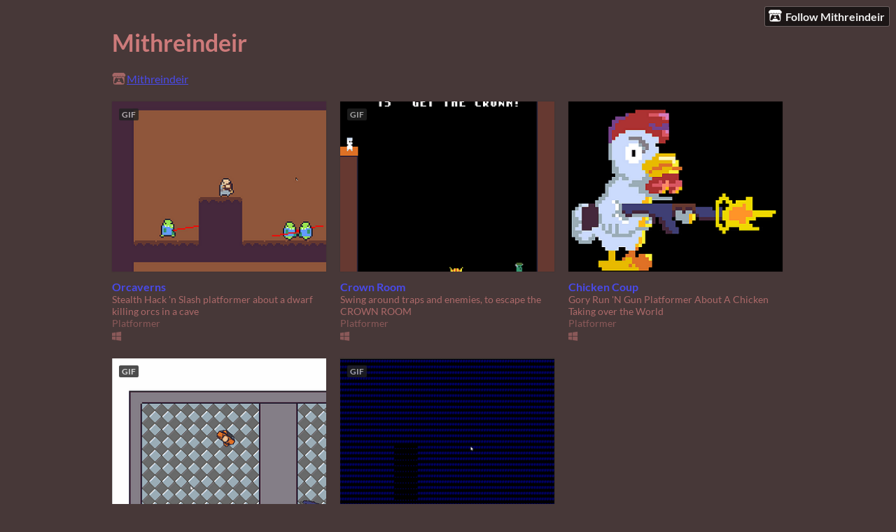

--- FILE ---
content_type: text/html
request_url: https://mithreindeir.itch.io/
body_size: 3802
content:
<!DOCTYPE HTML><html lang="en"><head><meta charset="UTF-8"/><title>Mithreindeir - itch.io</title><meta name="csrf_token" value="WyJUSGxGIiwxNzY5Nzg4OTU2LCJJV1JnMzltZmNja0JqeWEiXQ==.PoUs4vh2pXnXk+uPJkWHBOCiJbA=" /><meta property="og:site_name" content="itch.io"/><meta property="twitter:account_id" content="4503599627724030"/><meta content="users/98839" name="itch:path"/><meta content="width=device-width, initial-scale=1" name="viewport"/><meta content="Mithreindeir" name="twitter:title"/><meta name="twitter:description"/><meta content="@itchio" name="twitter:site"/><meta content="summary_large_image" name="twitter:card"/><meta content="https://img.itch.zone/aW1hZ2UvMTA2NjE3LzQ5NTA4OC5naWY=/original/sQcT%2B1.gif" name="twitter:image"/><link href="https://static.itch.io/user.css?1769743758" rel="stylesheet"/><script type="text/javascript">window.itchio_translations_url = 'https://static.itch.io/translations';</script><script src="https://static.itch.io/lib.min.js?1769743758" type="text/javascript"></script><script src="https://static.itch.io/bundle.min.js?1769743758" type="text/javascript"></script><script data-src="https://static.itch.io/react.min.js?1769743758" id="lib_react_src"></script><script src="https://static.itch.io/user.min.js?1769743758" type="text/javascript"></script><script type="text/javascript">I.current_user = null;I.subdomain = true;</script><script type="text/javascript">if (!window.location.hostname.match(/localhost/)) {      window.dataLayer = window.dataLayer || [];
      function gtag(){dataLayer.push(arguments);}
      gtag('js', new Date());
      gtag('config', "G-36R7NPBMLS", {});
      (function(d, t, s, m) {
        s = d.createElement(t);
        s.src = "https:\/\/www.googletagmanager.com\/gtag\/js?id=G-36R7NPBMLS";
        s.async = 1;
        m = d.getElementsByTagName(t)[0];
        m.parentNode.insertBefore(s, m);
      })(document, "script");
      }</script><style type="text/css" id="user_theme">:root{--itchio_ui_bg: #373434}body{background-color:#473838}.user_page{--itchio_font_family: Lato;--itchio_link_color: #494ae9;--itchio_gray_back: #504141;--itchio_border_radius: 0px;color:#cd7a7a;font-size:100%;font-family:Lato,Lato,LatoExtended,sans-serif}.user_page hr{background-color:#6f5c5c}.user_page .user_links .svgicon{fill:#cd7a7a}.user_page_wrap{/*! */  /* */}.header .image_header img{/*! */ width: 100% /* */}.user_page a,.footer a{color:#494ae9}.user_page .game_column,.user_page .purchased_games,.user_page .collection_row{border-color:#6f5c5c}.footer{border-color:#6f5c5c}.game_grid_widget .game_cell .game_thumb,.game_grid_widget .game_cell .gif_overlay{border-radius:0px}.game_grid_widget .game_cell .game_title a.title{color:#494ae9}.game_grid_widget .game_cell .web_flag{color:#cd7a7a;background:#6f5c5c}.game_grid_widget .game_cell .game_text,.game_grid_widget .game_cell .game_author{color:rgba(205, 122, 122, 0.75)}.game_grid_widget .game_cell .game_platform,.game_grid_widget .game_cell .game_genre{color:rgba(205, 122, 122, 0.5)}
</style></head><body data-host="itch.io" data-page_name="user" class="locale_en user_layout_widget layout_widget no_theme_toggle responsive"><ul id="user_tools" class="user_tools hidden"><li><a href="https://itch.io/login" class="action_btn"><svg viewBox="0 0 262.728 235.452" height="17" version="1.1" width="20" class="svgicon icon_itchio_new" role="img" aria-hidden><path d="M31.99 1.365C21.287 7.72.2 31.945 0 38.298v10.516C0 62.144 12.46 73.86 23.773 73.86c13.584 0 24.902-11.258 24.903-24.62 0 13.362 10.93 24.62 24.515 24.62 13.586 0 24.165-11.258 24.165-24.62 0 13.362 11.622 24.62 25.207 24.62h.246c13.586 0 25.208-11.258 25.208-24.62 0 13.362 10.58 24.62 24.164 24.62 13.585 0 24.515-11.258 24.515-24.62 0 13.362 11.32 24.62 24.903 24.62 11.313 0 23.773-11.714 23.773-25.046V38.298c-.2-6.354-21.287-30.58-31.988-36.933C180.118.197 157.056-.005 122.685 0c-34.37.003-81.228.54-90.697 1.365zm65.194 66.217a28.025 28.025 0 0 1-4.78 6.155c-5.128 5.014-12.157 8.122-19.906 8.122a28.482 28.482 0 0 1-19.948-8.126c-1.858-1.82-3.27-3.766-4.563-6.032l-.006.004c-1.292 2.27-3.092 4.215-4.954 6.037a28.5 28.5 0 0 1-19.948 8.12c-.934 0-1.906-.258-2.692-.528-1.092 11.372-1.553 22.24-1.716 30.164l-.002.045c-.02 4.024-.04 7.333-.06 11.93.21 23.86-2.363 77.334 10.52 90.473 19.964 4.655 56.7 6.775 93.555 6.788h.006c36.854-.013 73.59-2.133 93.554-6.788 12.883-13.14 10.31-66.614 10.52-90.474-.022-4.596-.04-7.905-.06-11.93l-.003-.045c-.162-7.926-.623-18.793-1.715-30.165-.786.27-1.757.528-2.692.528a28.5 28.5 0 0 1-19.948-8.12c-1.862-1.822-3.662-3.766-4.955-6.037l-.006-.004c-1.294 2.266-2.705 4.213-4.563 6.032a28.48 28.48 0 0 1-19.947 8.125c-7.748 0-14.778-3.11-19.906-8.123a28.025 28.025 0 0 1-4.78-6.155 27.99 27.99 0 0 1-4.736 6.155 28.49 28.49 0 0 1-19.95 8.124c-.27 0-.54-.012-.81-.02h-.007c-.27.008-.54.02-.813.02a28.49 28.49 0 0 1-19.95-8.123 27.992 27.992 0 0 1-4.736-6.155zm-20.486 26.49l-.002.01h.015c8.113.017 15.32 0 24.25 9.746 7.028-.737 14.372-1.105 21.722-1.094h.006c7.35-.01 14.694.357 21.723 1.094 8.93-9.747 16.137-9.73 24.25-9.746h.014l-.002-.01c3.833 0 19.166 0 29.85 30.007L210 165.244c8.504 30.624-2.723 31.373-16.727 31.4-20.768-.773-32.267-15.855-32.267-30.935-11.496 1.884-24.907 2.826-38.318 2.827h-.006c-13.412 0-26.823-.943-38.318-2.827 0 15.08-11.5 30.162-32.267 30.935-14.004-.027-25.23-.775-16.726-31.4L46.85 124.08c10.684-30.007 26.017-30.007 29.85-30.007zm45.985 23.582v.006c-.02.02-21.863 20.08-25.79 27.215l14.304-.573v12.474c0 .584 5.74.346 11.486.08h.006c5.744.266 11.485.504 11.485-.08v-12.474l14.304.573c-3.928-7.135-25.79-27.215-25.79-27.215v-.006l-.003.002z"/></svg>Follow Mithreindeir</a></li></ul><div class="user_page_wrap"><div class="user_page page_widget base_widget mode_grid" id="user_2806019"><div id="profile_header" class="header"><div class="image_header"><img class="profile_banner"/></div><div class="inner_column text_header"><h1>Mithreindeir</h1></div></div><div class="inner_column profile_content"><div class="columns"><div class="column profile_column"><div class="user_links user_links_widget base_widget" id="user_links_6141216"><span class="link_group"><svg viewBox="0 0 262.728 235.452" height="18" version="1.1" width="21" class="svgicon icon_itchio_new" role="img" aria-hidden><path d="M31.99 1.365C21.287 7.72.2 31.945 0 38.298v10.516C0 62.144 12.46 73.86 23.773 73.86c13.584 0 24.902-11.258 24.903-24.62 0 13.362 10.93 24.62 24.515 24.62 13.586 0 24.165-11.258 24.165-24.62 0 13.362 11.622 24.62 25.207 24.62h.246c13.586 0 25.208-11.258 25.208-24.62 0 13.362 10.58 24.62 24.164 24.62 13.585 0 24.515-11.258 24.515-24.62 0 13.362 11.32 24.62 24.903 24.62 11.313 0 23.773-11.714 23.773-25.046V38.298c-.2-6.354-21.287-30.58-31.988-36.933C180.118.197 157.056-.005 122.685 0c-34.37.003-81.228.54-90.697 1.365zm65.194 66.217a28.025 28.025 0 0 1-4.78 6.155c-5.128 5.014-12.157 8.122-19.906 8.122a28.482 28.482 0 0 1-19.948-8.126c-1.858-1.82-3.27-3.766-4.563-6.032l-.006.004c-1.292 2.27-3.092 4.215-4.954 6.037a28.5 28.5 0 0 1-19.948 8.12c-.934 0-1.906-.258-2.692-.528-1.092 11.372-1.553 22.24-1.716 30.164l-.002.045c-.02 4.024-.04 7.333-.06 11.93.21 23.86-2.363 77.334 10.52 90.473 19.964 4.655 56.7 6.775 93.555 6.788h.006c36.854-.013 73.59-2.133 93.554-6.788 12.883-13.14 10.31-66.614 10.52-90.474-.022-4.596-.04-7.905-.06-11.93l-.003-.045c-.162-7.926-.623-18.793-1.715-30.165-.786.27-1.757.528-2.692.528a28.5 28.5 0 0 1-19.948-8.12c-1.862-1.822-3.662-3.766-4.955-6.037l-.006-.004c-1.294 2.266-2.705 4.213-4.563 6.032a28.48 28.48 0 0 1-19.947 8.125c-7.748 0-14.778-3.11-19.906-8.123a28.025 28.025 0 0 1-4.78-6.155 27.99 27.99 0 0 1-4.736 6.155 28.49 28.49 0 0 1-19.95 8.124c-.27 0-.54-.012-.81-.02h-.007c-.27.008-.54.02-.813.02a28.49 28.49 0 0 1-19.95-8.123 27.992 27.992 0 0 1-4.736-6.155zm-20.486 26.49l-.002.01h.015c8.113.017 15.32 0 24.25 9.746 7.028-.737 14.372-1.105 21.722-1.094h.006c7.35-.01 14.694.357 21.723 1.094 8.93-9.747 16.137-9.73 24.25-9.746h.014l-.002-.01c3.833 0 19.166 0 29.85 30.007L210 165.244c8.504 30.624-2.723 31.373-16.727 31.4-20.768-.773-32.267-15.855-32.267-30.935-11.496 1.884-24.907 2.826-38.318 2.827h-.006c-13.412 0-26.823-.943-38.318-2.827 0 15.08-11.5 30.162-32.267 30.935-14.004-.027-25.23-.775-16.726-31.4L46.85 124.08c10.684-30.007 26.017-30.007 29.85-30.007zm45.985 23.582v.006c-.02.02-21.863 20.08-25.79 27.215l14.304-.573v12.474c0 .584 5.74.346 11.486.08h.006c5.744.266 11.485.504 11.485-.08v-12.474l14.304.573c-3.928-7.135-25.79-27.215-25.79-27.215v-.006l-.003.002z"/></svg><a rel="me" href="https://itch.io/profile/mithreindeir">Mithreindeir</a></span></div></div><div class="column game_column"><div class="game_grid_widget base_widget user_game_grid"><div class="game_cell has_cover lazy_images" data-game_id="106617" dir="auto"><div style="background-color:#45283c;" class="game_thumb"><a data-action="game_grid" href="https://mithreindeir.itch.io/orcaverns" class="thumb_link game_link" data-label="game:106617:thumb" tabindex="-1"><img width="315" data-lazy_src="https://img.itch.zone/aW1hZ2UvMTA2NjE3LzQ5NTA4OC5naWY=/315x250%23c/C%2B6EE7.gif" height="250" class="lazy_loaded"/><div class="gif_label">GIF</div><div data-gif="https://img.itch.zone/aW1hZ2UvMTA2NjE3LzQ5NTA4OC5naWY=/original/sQcT%2B1.gif" class="gif_overlay"></div></a></div><div class="game_cell_data"><div class="game_title"><a href="https://mithreindeir.itch.io/orcaverns" data-action="game_grid" data-label="game:106617:title" class="title game_link">Orcaverns</a></div><div title="Stealth Hack &#039;n Slash platformer about a dwarf killing orcs in  a cave" class="game_text">Stealth Hack &#039;n Slash platformer about a dwarf killing orcs in  a cave</div><div class="game_author"><a data-action="game_grid" data-label="user:98839" href="https://mithreindeir.itch.io">Mithreindeir</a></div><div class="game_genre">Platformer</div><div class="game_platform"><span title="Download for Windows" aria-hidden="true" class="icon icon-windows8"></span> </div></div></div><div class="game_cell has_cover lazy_images" data-game_id="104520" dir="auto"><div style="background-color:#663931;" class="game_thumb"><a data-action="game_grid" href="https://mithreindeir.itch.io/crown-room" class="thumb_link game_link" data-label="game:104520:thumb" tabindex="-1"><img width="315" data-lazy_src="https://img.itch.zone/aW1hZ2UvMTA0NTIwLzQ4NzcwMS5naWY=/315x250%23c/3Ocp9H.gif" height="250" class="lazy_loaded"/><div class="gif_label">GIF</div><div data-gif="https://img.itch.zone/aW1hZ2UvMTA0NTIwLzQ4NzcwMS5naWY=/original/vbQN5m.gif" class="gif_overlay"></div></a></div><div class="game_cell_data"><div class="game_title"><a href="https://mithreindeir.itch.io/crown-room" data-action="game_grid" data-label="game:104520:title" class="title game_link">Crown Room</a></div><div title="Swing around traps and enemies, to escape the CROWN ROOM" class="game_text">Swing around traps and enemies, to escape the CROWN ROOM</div><div class="game_author"><a data-action="game_grid" data-label="user:98839" href="https://mithreindeir.itch.io">Mithreindeir</a></div><div class="game_genre">Platformer</div><div class="game_platform"><span title="Download for Windows" aria-hidden="true" class="icon icon-windows8"></span> </div></div></div><div class="game_cell has_cover lazy_images" data-game_id="79647" dir="auto"><div style="background-color:#000000;" class="game_thumb"><a data-action="game_grid" href="https://mithreindeir.itch.io/chicken-coup" class="thumb_link game_link" data-label="game:79647:thumb" tabindex="-1"><img width="315" data-lazy_src="https://img.itch.zone/aW1hZ2UvNzk2NDcvMzg3MDU4LnBuZw==/315x250%23c/AychAn.png" height="250" class="lazy_loaded"/></a></div><div class="game_cell_data"><div class="game_title"><a href="https://mithreindeir.itch.io/chicken-coup" data-action="game_grid" data-label="game:79647:title" class="title game_link">Chicken Coup</a></div><div title="Gory Run &#039;N Gun Platformer About A Chicken Taking over the World" class="game_text">Gory Run &#039;N Gun Platformer About A Chicken Taking over the World</div><div class="game_author"><a data-action="game_grid" data-label="user:98839" href="https://mithreindeir.itch.io">Mithreindeir</a></div><div class="game_genre">Platformer</div><div class="game_platform"><span title="Download for Windows" aria-hidden="true" class="icon icon-windows8"></span> </div></div></div><div class="game_cell has_cover lazy_images" data-game_id="62757" dir="auto"><div style="background-color:#000000;" class="game_thumb"><a data-action="game_grid" href="https://mithreindeir.itch.io/ward-52-bullet-hell" class="thumb_link game_link" data-label="game:62757:thumb" tabindex="-1"><img width="315" data-lazy_src="https://img.itch.zone/aW1hZ2UvNjI3NTcvMjgzMzMwLmdpZg==/315x250%23c/vfJ%2FnX.gif" height="250" class="lazy_loaded"/><div class="gif_label">GIF</div><div data-gif="https://img.itch.zone/aW1hZ2UvNjI3NTcvMjgzMzMwLmdpZg==/original/MTZ%2F3z.gif" class="gif_overlay"></div></a></div><div class="game_cell_data"><div class="game_title"><a href="https://mithreindeir.itch.io/ward-52-bullet-hell" data-action="game_grid" data-label="game:62757:title" class="title game_link">Ward 52: Bullet Hell</a></div><div title="A bullet hell topdown shooter where you can shapeshift into a bullet. Made in the Ludum Dare 35 Compo" class="game_text">A bullet hell topdown shooter where you can shapeshift into a bullet. Made in the Ludum Dare 35 Compo</div><div class="game_author"><a data-action="game_grid" data-label="user:98839" href="https://mithreindeir.itch.io">Mithreindeir</a></div><div class="game_genre">Shooter</div><div class="game_platform"><span title="Download for Windows" aria-hidden="true" class="icon icon-windows8"></span> </div></div></div><div class="game_cell has_cover lazy_images" data-game_id="50999" dir="auto"><div style="background-color:#000000;" class="game_thumb"><a data-action="game_grid" href="https://mithreindeir.itch.io/dungeons-of-doom" class="thumb_link game_link" data-label="game:50999:thumb" tabindex="-1"><img width="315" data-lazy_src="https://img.itch.zone/aW1hZ2UvNTA5OTkvMjI3MDczLmdpZg==/315x250%23c/wE4FpZ.gif" height="250" class="lazy_loaded"/><div class="gif_label">GIF</div><div data-gif="https://img.itch.zone/aW1hZ2UvNTA5OTkvMjI3MDczLmdpZg==/original/qn0iok.gif" class="gif_overlay"></div></a></div><div class="game_cell_data"><div class="game_title"><a href="https://mithreindeir.itch.io/dungeons-of-doom" data-action="game_grid" data-label="game:50999:title" class="title game_link">Dungeons Of Doom</a></div><div title="A ascii roguelike. Uses procedural generation and lighting. Work in progress, and in early development." class="game_text">A ascii roguelike. Uses procedural generation and lighting. Work in progress, and in early development.</div><div class="game_author"><a data-action="game_grid" data-label="user:98839" href="https://mithreindeir.itch.io">Mithreindeir</a></div><div class="game_genre">Role Playing</div><div class="game_platform"><span title="Download for Windows" aria-hidden="true" class="icon icon-windows8"></span> </div></div></div></div></div></div></div></div><div class="footer"><div class="footer_inner"><a href="https://itch.io/">itch.io</a> · <a href="https://itch.io/profile/mithreindeir">Community profile</a></div></div></div><script type="text/template" id="loading_lightbox_tpl"><div aria-live="polite" class="lightbox loading_lightbox"><div class="loader_outer"><div class="loader_label">Loading</div><div class="loader_bar"><div class="loader_bar_slider"></div></div></div></div></script><script type="text/javascript">init_UserLinks('#user_links_6141216', null);init_User('#user_2806019', {"user_id":98839});
I.setup_page();</script><script type="text/javascript">new I.UserLayout(document.body);</script></body></html>